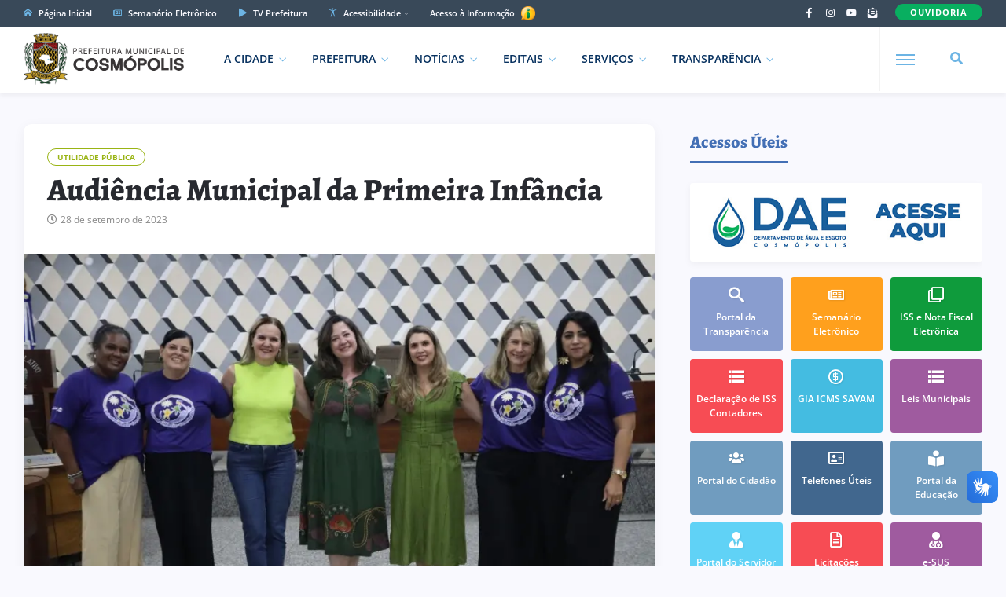

--- FILE ---
content_type: text/html; charset=UTF-8
request_url: https://cosmopolis.sp.gov.br/audiencia-municipal-da-primeira-infancia/
body_size: 11475
content:
<!DOCTYPE html>
<html class="no-js" lang="pt-BR">
<head>
<meta charset="UTF-8"/>
<meta http-equiv="X-UA-Compatible" content="IE=edge">
<meta name="viewport" content="width=device-width, initial-scale=1">
<meta name="google-site-verification" content="5RdPEM-6zG9vuypnpY9EtgWvf1X9Blj2XvxjVBjtS_I" />
<meta name="google-site-verification" content="rXT8xQtnzNVuem7_4lNBDZ7zSYwEukIP_v35cuL3GTw" />
<link rel="profile" href="http://gmpg.org/xfn/11"/>

<meta property="og:type" content="article"/>
<meta property="article:published_time" content="2023-09-28T11:00:33-03:00" />
<meta property="article:author" content="https://www.facebook.com/prefcosmopolis/" />
<meta property="og:description" content="&nbsp;"/>
<meta property="og:url" content="https://cosmopolis.sp.gov.br/audiencia-municipal-da-primeira-infancia/" />
<meta property="og:title" content="Audiência Municipal da Primeira Infância"/>
<meta property="og:image" content="https://cosmopolis.sp.gov.br/wp-content/uploads/2023/09/Imagem-do-WhatsApp-de-2023-09-28-as-10.17.31.jpg" />

<link rel="shortcut icon" href="https://cosmopolis.sp.gov.br/wp-content/themes/governo/images/favicon.png" type="image/x-icon" />
<link rel="preconnect" href="https://fonts.bunny.net">
<link href="https://fonts.bunny.net/css?family=Open+Sans:400,600,700,800|Alegreya:600,700,800&display=swap" rel="stylesheet">

<title>Audiência Municipal da Primeira Infância &#8211; Prefeitura Municipal de Cosmópolis</title>
<script type="application/javascript">var ng_rb_ajax_url = "https://cosmopolis.sp.gov.br/wp-admin/admin-ajax.php"</script><meta name='robots' content='max-image-preview:large' />
<link rel='dns-prefetch' href='//cdn.ej.digital' />
<link rel="alternate" type="application/rss+xml" title="Feed para Prefeitura Municipal de Cosmópolis &raquo;" href="https://cosmopolis.sp.gov.br/feed/" />
<link rel='stylesheet' id='ej-skeleton-css' href='https://cdn.ej.digital/skeleton.min.css?ver=3.1' type='text/css' media='all' />
<link rel='stylesheet' id='ej-style-css' href='https://cosmopolis.sp.gov.br/wp-content/themes/governo/stylesheet/main.min.css?ver=3.9.3' type='text/css' media='all' />
<link rel='stylesheet' id='ej-responsive-css' href='https://cosmopolis.sp.gov.br/wp-content/themes/governo/stylesheet/responsive.min.css?ver=3.9.3' type='text/css' media='all' />
<script type="text/javascript" src="https://cdn.ej.digital/main.min.js?ver=3.0" id="ej-main-js"></script>
<link rel="canonical" href="https://cosmopolis.sp.gov.br/audiencia-municipal-da-primeira-infancia/" />
<link rel='shortlink' href='https://cosmopolis.sp.gov.br/?p=20124' />
<link rel="alternate" title="oEmbed (JSON)" type="application/json+oembed" href="https://cosmopolis.sp.gov.br/wp-json/oembed/1.0/embed?url=https%3A%2F%2Fcosmopolis.sp.gov.br%2Faudiencia-municipal-da-primeira-infancia%2F" />
<link rel="alternate" title="oEmbed (XML)" type="text/xml+oembed" href="https://cosmopolis.sp.gov.br/wp-json/oembed/1.0/embed?url=https%3A%2F%2Fcosmopolis.sp.gov.br%2Faudiencia-municipal-da-primeira-infancia%2F&#038;format=xml" />
</head>
<body class="wp-singular post-template-default single single-post postid-20124 single-format-standard wp-theme-governo rb-body is-navbar-sticky is-smart-sticky" itemscope itemtype="https://schema.org/WebPage">

<div class="off-canvas-wrap is-dark-text">
  <div class="off-canvas-inner"> <a href="#" id="rb-off-canvas-close-btn"><i class="rb-close-btn" aria-hidden="true"></i></a>
    <nav id="rb-offcanvas-navigation" class="off-canvas-nav-wrap">
      <div class="menu-mobile-container"><ul id="offcanvas-nav" class="off-canvas-nav-inner"><li id="menu-item-7993" class="menu-item menu-item-home menu-item-7993"><a href="https://cosmopolis.sp.gov.br/">Página Inicial</a></li>
<li id="menu-item-8079" class="menu-item menu-item-has-children menu-item-8079"><a href="https://cosmopolis.sp.gov.br/cidade/">A Cidade</a>
<ul class="sub-menu">
	<li id="menu-item-8086" class="menu-item menu-item-8086"><a href="https://cosmopolis.sp.gov.br/cidade/historia/">Memória</a></li>
	<li id="menu-item-8085" class="menu-item menu-item-has-children menu-item-8085"><a href="https://cosmopolis.sp.gov.br/cidade/turismo/">Turismo</a>
	<ul class="sub-menu">
		<li id="menu-item-11349" class="menu-item menu-item-11349"><a href="https://cosmopolis.sp.gov.br/cidade/turismo/alimentos-e-bebidas/">Alimentos e Bebidas</a></li>
		<li id="menu-item-11350" class="menu-item menu-item-11350"><a href="https://cosmopolis.sp.gov.br/cidade/turismo/rede-hoteleira/">Rede Hoteleira</a></li>
	</ul>
</li>
	<li id="menu-item-8084" class="menu-item menu-item-8084"><a href="https://cosmopolis.sp.gov.br/cidade/simbolos-municipais/">Símbolos Municipais</a></li>
	<li id="menu-item-8083" class="menu-item menu-item-8083"><a href="https://cosmopolis.sp.gov.br/cidade/investimentos-e-negocios/">Investimentos e Negócios</a></li>
	<li id="menu-item-8082" class="menu-item menu-item-8082"><a href="https://cosmopolis.sp.gov.br/cidade/dados-mapas-e-estatisticas/">Dados, Mapas e Estatísticas</a></li>
	<li id="menu-item-8081" class="menu-item menu-item-8081"><a href="https://cosmopolis.sp.gov.br/cidade/galeria-de-fotos/">Galeria de Fotos</a></li>
	<li id="menu-item-8080" class="menu-item menu-item-8080"><a href="https://cosmopolis.sp.gov.br/cidade/galeria-de-prefeitos/">Galeria de Prefeitos</a></li>
</ul>
</li>
<li id="menu-item-8105" class="menu-item menu-item-has-children menu-item-8105"><a href="https://cosmopolis.sp.gov.br/prefeitura/">Prefeitura</a>
<ul class="sub-menu">
	<li id="menu-item-8106" class="menu-item menu-item-8106"><a href="https://cosmopolis.sp.gov.br/prefeitura/secretarias/">Secretarias e Diretorias</a></li>
	<li id="menu-item-8129" class="menu-item menu-item-8129"><a href="https://cosmopolis.sp.gov.br/semanario/">Semanário Eletrônico</a></li>
	<li id="menu-item-18118" class="menu-item menu-item-18118"><a href="https://cosmopolis.sp.gov.br/prefeitura/missao-visao-e-valores/">Missão, Visão e Valores</a></li>
	<li id="menu-item-8109" class="menu-item menu-item-8109"><a target="_blank" href="https://cosmopolis.sp.gov.br/prefeitura/educacao/">Portal da Educação</a></li>
	<li id="menu-item-8111" class="menu-item menu-item-8111"><a href="https://cosmopolis.sp.gov.br/prefeitura/crtc/">Vagas de Emprego (CRTC)</a></li>
	<li id="menu-item-9350" class="menu-item menu-item-9350"><a href="https://cosmopolis.sp.gov.br/prefeitura/telefones-uteis/">Telefones Úteis</a></li>
	<li id="menu-item-9736" class="menu-item menu-item-9736"><a href="https://cosmopolis.sp.gov.br/prefeitura/unidades-escolares/">Unidades Escolares</a></li>
	<li id="menu-item-9737" class="menu-item menu-item-9737"><a href="https://cosmopolis.sp.gov.br/prefeitura/unidades-saude/">Unidades de Saúde</a></li>
	<li id="menu-item-19894" class="menu-item menu-item-19894"><a href="https://cosmopolis.sp.gov.br/prefeitura/seguranca-publica-e-transito/">Segurança Pública e Trânsito</a></li>
	<li id="menu-item-15052" class="menu-item menu-item-15052"><a href="https://cosmopolis.sp.gov.br/prefeitura/planejamento-urbano/">Planejamento Urbano</a></li>
	<li id="menu-item-18713" class="menu-item menu-item-18713"><a href="https://cosmopolis.sp.gov.br/?page_id=18427">Plano Municipal pela Primeira Infância</a></li>
	<li id="menu-item-8112" class="menu-item menu-item-8112"><a target="_blank" href="https://cosmopolis.sp.gov.br/prefeitura/camara-municipal/">Câmara Municipal</a></li>
	<li id="menu-item-8110" class="menu-item menu-item-8110"><a target="_blank" href="https://cosmopolis.sp.gov.br/prefeitura/calendario-cultural/">Calendário Municipal de Eventos</a></li>
	<li id="menu-item-8114" class="menu-item menu-item-8114"><a href="https://cosmopolis.sp.gov.br/prefeitura/contato/">Fale Conosco</a></li>
</ul>
</li>
<li id="menu-item-8042" class="menu-item menu-item-has-children menu-item-8042"><a href="https://cosmopolis.sp.gov.br/editais/">Editais</a>
<ul class="sub-menu">
	<li id="menu-item-8045" class="menu-item menu-item-8045"><a href="https://cosmopolis.sp.gov.br/editais/licitacoes/">Licitações</a></li>
	<li id="menu-item-8044" class="menu-item menu-item-8044"><a href="https://cosmopolis.sp.gov.br/editais/leis-municipais/">Leis Municipais</a></li>
	<li id="menu-item-20539" class="menu-item menu-item-20539"><a href="https://cosmopolis.sp.gov.br/lei-paulo-gustavo/">Lei Paulo Gustavo</a></li>
	<li id="menu-item-23737" class="menu-item menu-item-23737"><a href="https://cosmopolis.sp.gov.br/lei-pnab/">Lei PNAB</a></li>
	<li id="menu-item-8043" class="menu-item menu-item-8043"><a href="https://cosmopolis.sp.gov.br/editais/concursos/">Concursos Públicos</a></li>
</ul>
</li>
<li id="menu-item-8016" class="menu-item menu-item-has-children menu-item-8016"><a target="_blank" href="https://cosmopolis.sp.gov.br/portal-da-transparencia/">Transparência</a>
<ul class="sub-menu">
	<li id="menu-item-8018" class="menu-item menu-item-8018"><a target="_blank" href="https://cosmopolis.sp.gov.br/portal-da-transparencia/">Portal da Transparência</a></li>
	<li id="menu-item-8017" class="menu-item menu-item-8017"><a target="_blank" href="https://cosmopolis.sp.gov.br/portal-da-transparencia/covid19/">Portal da Transparência (COVID-19)</a></li>
	<li id="menu-item-11205" class="menu-item menu-item-11205"><a target="_blank" href="https://cosmopolis.sp.gov.br/portal-da-transparencia/e-sic/">e-SIC</a></li>
</ul>
</li>
<li id="menu-item-8156" class="menu-item menu-item-has-children menu-item-8156"><a href="https://cosmopolis.sp.gov.br/servicos/">Serviços</a>
<ul class="sub-menu">
	<li id="menu-item-8157" class="menu-item menu-item-8157"><a target="_blank" href="https://cosmopolis.sp.gov.br/servicos/portal-do-cidadao/">Portal do Cidadão</a></li>
	<li id="menu-item-8158" class="menu-item menu-item-8158"><a target="_blank" href="https://cosmopolis.sp.gov.br/servicos/portal-do-servidor/">Portal do Servidor</a></li>
	<li id="menu-item-8161" class="menu-item menu-item-8161"><a href="https://cosmopolis.sp.gov.br/servicos/formularios/">Fichas e Formulários</a></li>
	<li id="menu-item-10421" class="menu-item menu-item-10421"><a target="_blank" href="https://cosmopolis.sp.gov.br/servicos/dae/conta-de-agua-online/">Conta de Água Online</a></li>
	<li id="menu-item-8162" class="menu-item menu-item-8162"><a target="_blank" href="https://cosmopolis.sp.gov.br/servicos/nfe/">Nota Fiscal Eletrônica</a></li>
	<li id="menu-item-8163" class="menu-item menu-item-8163"><a href="https://cosmopolis.sp.gov.br/servicos/e-iss/">ISS e Nota Fiscal Eletrônica</a></li>
	<li id="menu-item-17916" class="menu-item menu-item-17916"><a target="_blank" href="https://cosmopolis.sp.gov.br/servicos/iluminacao-publica/">Manutenção de Iluminação Pública</a></li>
	<li id="menu-item-22906" class="menu-item menu-item-22906"><a href="https://cosmopolis.sp.gov.br/servicos/ouvidoria-do-servidor/">Ouvidoria do Servidor</a></li>
	<li id="menu-item-21550" class="menu-item menu-item-21550"><a href="https://cosmopolis.sp.gov.br/servicos/defesa-civil/">Defesa Civil</a></li>
	<li id="menu-item-12679" class="menu-item menu-item-12679"><a target="_blank" href="https://cosmopolis.sp.gov.br/servicos/agencia-virtual/">Agência Virtual</a></li>
	<li id="menu-item-12703" class="menu-item menu-item-12703"><a target="_blank" href="https://cosmopolis.sp.gov.br/servicos/protocolo-on-line/">Protocolo On-line</a></li>
	<li id="menu-item-8165" class="menu-item menu-item-8165"><a target="_blank" href="https://cosmopolis.sp.gov.br/servicos/gia-icms/">GIA ICMS</a></li>
	<li id="menu-item-22907" class="menu-item menu-item-22907"><a href="https://cosmopolis.sp.gov.br/sebrae-aqui/">Sebrae Aqui Cosmópolis</a></li>
</ul>
</li>
<li id="menu-item-13680" class="menu-item menu-item-13680"><a target="_blank" href="https://cosmopolis.sp.gov.br/servicos/ouvidoria/">Ouvidoria</a></li>
<li id="menu-item-22817" class="menu-item menu-item-22817"><a href="https://cosmopolis.sp.gov.br/comunicados/">Comunicados</a></li>
</ul></div>      <div class="menu-mobile-container menu-mobile-acesso">
        <ul id="offcanvas-nav-acesso" class="off-canvas-nav-inner">
          <li class="menu-item menu-item-has-children">
            <a href="javascript:void(0);" class="explain-menu explain-text">Acessibilidade</a>
            <ul class="sub-menu">
              <li class="menu-item"><a class="contrast_in" href="javascript:void(0);">Alto Contraste</a></li>
              <li class="menu-item"><a class="contrast_reset" href="javascript:void(0);">Remover Contraste</a></li>
            </ul>
          </li>    
        </ul>
      </div>
    </nav>
    <div class="off-canvas-social-wrap social-tooltips"> 
      <a class="icon-facebook icon-social is-color" title="Facebook" href="https://www.facebook.com/prefcosmopolis" target="_blank">
        <i class="iccon-facebook-1" aria-hidden="true"></i>
      </a>
	    <a class="icon-instagram icon-social is-color" title="Instagram" href="https://www.instagram.com/prefcosmopolis" target="_blank">
        <i class="iccon-instagram-1" aria-hidden="true"></i>
      </a>
      <a class="icon-youtube icon-social is-color" title="YouTube" href="https://www.youtube.com/c/prefeituramunicipaldecosmopolis" target="_blank">
        <i class="iccon-youtube-1" aria-hidden="true"></i>
      </a>
      <a class="icon-rss icon-social is-color" title="Fale Conosco" href="https://cosmopolis.sp.gov.br/prefeitura/contato">
        <i class="iccon-envelope-4" aria-hidden="true"></i>
      </a>
    </div>
	    </div>
</div>

<div id="rb-site" class="site-outer">	
<header class="header-wrap header-style-3">
  <div class="header-inner">
    <div class="topbar-wrap topbar-style-1 is-light-text">
      <div class="container">
        <div class="row-block">
          <div class="topbar-inner container-inner clearfix">
            <div class="topbar-left">
              <nav id="rb-topbar-navigation" class="topbar-menu-wrap">
                <div class="menu-topo-container">
                  <ul id="topbar-nav" class="topbar-menu-inner">
                    <li class="menu-item top-item-01"><a href="https://cosmopolis.sp.gov.br/"><i class="iccon-home-1 p-5px-r"></i> Página Inicial</a></li>
                    <li class="menu-item top-item-02"><a href="https://cosmopolis.sp.gov.br/semanario/"><i class="iccon-newspaper-1 p-5px-r"></i> Semanário Eletrônico</a></li>
                    <li class="menu-item top-item-03"><a href="https://cosmopolis.sp.gov.br/noticias/tvprefeitura/"><i class="iccon-play-4 p-5px-r"></i> TV Prefeitura</a></li>
                    <li class="menu-item menu-item-has-children top-item-05">
                      <a href="javascript:void(0);"><i class="iccon-accessible-1 p-5px-r"></i> Acessibilidade</a>
                      <ul class="sub-menu">
                        <li class="menu-item"><a class="zoom_in" href="javascript:void(0);">Aumentar Tamanho</a></li>
                        <li class="menu-item"><a class="zoom_reset" href="javascript:void(0);">Diminuir Tamanho</a></li>
                        <li class="menu-item"><a class="contrast_in" href="javascript:void(0);">Alto Contraste</a></li>
                        <li class="menu-item"><a class="contrast_reset" href="javascript:void(0);">Remover Contraste</a></li>
                      </ul>
                    </li>
                    <li class="menu-item top-item-06">
                      <a href="https://cosmopolis.sp.gov.br/portal-da-transparencia/e-sic/" target="_blank">Acesso à Informação
                      <img src="https://cosmopolis.sp.gov.br/wp-content/themes/governo/images/esic.png" width="23" height="23">
                      </a>
                    </li>
                  </ul>
                </div>
              </nav>
            </div>
            <div class="topbar-right">
              <div class="topbar-social social-tooltips md-d-none">
              <a class="icon-facebook icon-social" title="Facebook" href="https://www.facebook.com/prefcosmopolis" target="_blank">
                <i class="iccon-facebook-1" aria-hidden="true"></i>
              </a>
              <a class="icon-instagram icon-social" title="Instagram" href="https://www.instagram.com/prefcosmopolis" target="_blank">
                <i class="iccon-instagram-1" aria-hidden="true"></i>
              </a>
              <a class="icon-youtube icon-social" title="YouTube" href="https://www.youtube.com/c/prefeituramunicipaldecosmopolis" target="_blank">
                <i class="iccon-youtube-1" aria-hidden="true"></i>
              </a>
              <a class="icon-rss icon-social" title="Fale Conosco" href="https://cosmopolis.sp.gov.br/prefeitura/contato">
                <i class="iccon-envelope-4" aria-hidden="true"></i>
              </a>
              </div>
              <div class="topbar-subscribe-button">
                <a href="https://cosmopolis.sp.gov.br/servicos/ouvidoria/" class="ruby-subscribe-button" target="_blank">
                  <span class="button-text">OUVIDORIA</span>
                </a>
              </div>
            </div>
          </div>
        </div>
      </div>
    </div>
    <div class="navbar-outer clearfix">
      <div class="navbar-wrap">
        <div class="container">
          <div class="row-block">
            <div class="navbar-inner container-inner clearfix">
              <div class="navbar-left">
                <div class="logo-wrap is-logo-image" itemscope itemtype="https://schema.org/Organization" >
                  <div class="logo-inner">
                  <a href="https://cosmopolis.sp.gov.br/" class="logo" title="Prefeitura de Cosmópolis">
                  <img class="logoP" width="328" height="124" src="https://cosmopolis.sp.gov.br/wp-content/themes/governo/images/logo2.png?v3" alt="Prefeitura de Cosmópolis">
                  <img class="logoW" width="328" height="124" src="https://cosmopolis.sp.gov.br/wp-content/themes/governo/images/logo2W.png?v3" alt="Prefeitura de Cosmópolis">
                  </a>
                  </div>
                  <meta itemprop="name" content="Prefeitura de Cosmópolis">
                </div>
                <nav id="rb-main-menu" class="main-menu-wrap" itemscope itemtype="https://schema.org/SiteNavigationElement" >
                  <div class="menu-principal-container"><ul id="main-nav" class="main-menu-inner"><li id="menu-item-8071" class="menu-item menu-item-has-children menu-item-8071"><a href="https://cosmopolis.sp.gov.br/cidade/">A Cidade</a><ul class="sub-menu is-sub-default">	<li id="menu-item-8078" class="menu-item menu-item-8078"><a href="https://cosmopolis.sp.gov.br/cidade/historia/">Memória</a></li>
	<li id="menu-item-8077" class="menu-item menu-item-has-children menu-item-8077"><a href="https://cosmopolis.sp.gov.br/cidade/turismo/">Turismo</a>	<ul class="sub-sub-menu sub-menu">		<li id="menu-item-11347" class="menu-item menu-item-11347"><a href="https://cosmopolis.sp.gov.br/cidade/turismo/alimentos-e-bebidas/">Alimentos e Bebidas</a></li>
		<li id="menu-item-11348" class="menu-item menu-item-11348"><a href="https://cosmopolis.sp.gov.br/cidade/turismo/rede-hoteleira/">Rede Hoteleira</a></li>
	</ul></li>
	<li id="menu-item-8076" class="menu-item menu-item-8076"><a href="https://cosmopolis.sp.gov.br/cidade/simbolos-municipais/">Símbolos Municipais</a></li>
	<li id="menu-item-8075" class="menu-item menu-item-8075"><a href="https://cosmopolis.sp.gov.br/cidade/investimentos-e-negocios/">Investimentos e Negócios</a></li>
	<li id="menu-item-8074" class="menu-item menu-item-8074"><a href="https://cosmopolis.sp.gov.br/cidade/dados-mapas-e-estatisticas/">Dados, Mapas e Estatísticas</a></li>
	<li id="menu-item-8073" class="menu-item menu-item-8073"><a href="https://cosmopolis.sp.gov.br/cidade/galeria-de-fotos/">Galeria de Fotos</a></li>
	<li id="menu-item-8072" class="menu-item menu-item-8072"><a href="https://cosmopolis.sp.gov.br/cidade/galeria-de-prefeitos/">Galeria de Prefeitos</a></li>
</ul></li>
<li id="menu-item-8117" class="menu-item menu-item-has-children menu-item-8117"><a href="https://cosmopolis.sp.gov.br/prefeitura/">Prefeitura</a><ul class="sub-menu is-sub-default">	<li id="menu-item-8118" class="menu-item menu-item-8118"><a href="https://cosmopolis.sp.gov.br/prefeitura/secretarias/">Secretarias e Diretorias</a></li>
	<li id="menu-item-8130" class="menu-item menu-item-8130"><a href="https://cosmopolis.sp.gov.br/semanario/">Semanário Eletrônico</a></li>
	<li id="menu-item-18119" class="menu-item menu-item-18119"><a href="https://cosmopolis.sp.gov.br/prefeitura/missao-visao-e-valores/">Missão, Visão e Valores</a></li>
	<li id="menu-item-8121" class="menu-item menu-item-8121"><a target="_blank" href="https://cosmopolis.sp.gov.br/prefeitura/educacao/">Portal da Educação</a></li>
	<li id="menu-item-8123" class="menu-item menu-item-8123"><a href="https://cosmopolis.sp.gov.br/prefeitura/crtc/">Vagas de Emprego (CRTC)</a></li>
	<li id="menu-item-16338" class="menu-item menu-item-16338"><a href="https://cosmopolis.sp.gov.br/prefeitura/cultura-e-eventos/">Cultura e Eventos</a></li>
	<li id="menu-item-9349" class="menu-item menu-item-9349"><a href="https://cosmopolis.sp.gov.br/prefeitura/telefones-uteis/">Telefones Úteis</a></li>
	<li id="menu-item-9738" class="menu-item menu-item-9738"><a href="https://cosmopolis.sp.gov.br/prefeitura/unidades-escolares/">Unidades Escolares</a></li>
	<li id="menu-item-9739" class="menu-item menu-item-9739"><a href="https://cosmopolis.sp.gov.br/prefeitura/unidades-saude/">Unidades de Saúde</a></li>
	<li id="menu-item-19895" class="menu-item menu-item-19895"><a href="https://cosmopolis.sp.gov.br/prefeitura/seguranca-publica-e-transito/">Segurança Pública e Trânsito</a></li>
	<li id="menu-item-15053" class="menu-item menu-item-15053"><a href="https://cosmopolis.sp.gov.br/prefeitura/planejamento-urbano/">Planejamento Urbano</a></li>
	<li id="menu-item-18712" class="menu-item menu-item-18712"><a href="https://cosmopolis.sp.gov.br/?page_id=18427">Plano Municipal pela Primeira Infância</a></li>
	<li id="menu-item-8124" class="menu-item menu-item-8124"><a target="_blank" href="https://cosmopolis.sp.gov.br/prefeitura/camara-municipal/">Câmara Municipal</a></li>
	<li id="menu-item-8126" class="menu-item menu-item-8126"><a href="https://cosmopolis.sp.gov.br/prefeitura/contato/">Fale Conosco</a></li>
</ul></li>
<li id="menu-item-23152" class="menu-item menu-item-has-children menu-item-23152"><a href="https://cosmopolis.sp.gov.br/noticias/">Notícias</a><ul class="sub-menu is-sub-default">	<li id="menu-item-23153" class="menu-item menu-item-23153"><a href="https://cosmopolis.sp.gov.br/noticias/educacao/">Educação</a></li>
	<li id="menu-item-23154" class="menu-item menu-item-23154"><a href="https://cosmopolis.sp.gov.br/noticias/cultura/">Cultura</a></li>
	<li id="menu-item-23155" class="menu-item menu-item-23155"><a href="https://cosmopolis.sp.gov.br/noticias/esporte/">Esporte</a></li>
	<li id="menu-item-23156" class="menu-item menu-item-23156"><a href="https://cosmopolis.sp.gov.br/noticias/saude/">Saúde</a></li>
	<li id="menu-item-23157" class="menu-item menu-item-23157"><a href="https://cosmopolis.sp.gov.br/noticias/eventos/">Eventos</a></li>
	<li id="menu-item-23158" class="menu-item menu-item-23158"><a href="https://cosmopolis.sp.gov.br/noticias/seguranca/">Segurança</a></li>
	<li id="menu-item-23159" class="menu-item menu-item-23159"><a href="https://cosmopolis.sp.gov.br/noticias/tvprefeitura/">TV Prefeitura</a></li>
	<li id="menu-item-23160" class="menu-item menu-item-23160"><a href="https://cosmopolis.sp.gov.br/noticias/utilidade-publica/">Utilidade Pública</a></li>
</ul></li>
<li id="menu-item-8046" class="menu-item menu-item-has-children menu-item-8046"><a href="https://cosmopolis.sp.gov.br/editais/">Editais</a><ul class="sub-menu is-sub-default">	<li id="menu-item-8049" class="menu-item menu-item-8049"><a target="_blank" href="https://cosmopolis.sp.gov.br/editais/licitacoes/">Licitações</a></li>
	<li id="menu-item-8048" class="menu-item menu-item-8048"><a target="_blank" href="https://cosmopolis.sp.gov.br/editais/leis-municipais/">Leis Municipais</a></li>
	<li id="menu-item-20538" class="menu-item menu-item-20538"><a href="https://cosmopolis.sp.gov.br/lei-paulo-gustavo/">Lei Paulo Gustavo</a></li>
	<li id="menu-item-23736" class="menu-item menu-item-23736"><a href="https://cosmopolis.sp.gov.br/lei-pnab/">Lei PNAB</a></li>
	<li id="menu-item-8047" class="menu-item menu-item-8047"><a href="https://cosmopolis.sp.gov.br/editais/concursos/">Concursos Públicos</a></li>
</ul></li>
<li id="menu-item-8146" class="menu-item menu-item-has-children menu-item-8146"><a href="https://cosmopolis.sp.gov.br/servicos/">Serviços</a><ul class="sub-menu is-sub-default">	<li id="menu-item-8147" class="menu-item menu-item-8147"><a target="_blank" href="https://cosmopolis.sp.gov.br/servicos/portal-do-cidadao/">Portal do Cidadão</a></li>
	<li id="menu-item-8148" class="menu-item menu-item-8148"><a target="_blank" href="https://cosmopolis.sp.gov.br/servicos/portal-do-servidor/">Portal do Servidor</a></li>
	<li id="menu-item-8120" class="menu-item menu-item-8120"><a target="_blank" href="https://cosmopolis.sp.gov.br/servicos/ouvidoria/">Ouvidoria</a></li>
	<li id="menu-item-22905" class="menu-item menu-item-22905"><a href="https://cosmopolis.sp.gov.br/servicos/ouvidoria-do-servidor/">Ouvidoria do Servidor</a></li>
	<li id="menu-item-8151" class="menu-item menu-item-8151"><a href="https://cosmopolis.sp.gov.br/servicos/formularios/">Fichas e Formulários</a></li>
	<li id="menu-item-10420" class="menu-item menu-item-10420"><a target="_blank" href="https://cosmopolis.sp.gov.br/servicos/dae/conta-de-agua-online/">Conta de Água Online</a></li>
	<li id="menu-item-8152" class="menu-item menu-item-8152"><a target="_blank" href="https://cosmopolis.sp.gov.br/servicos/nfe/">Nota Fiscal Eletrônica</a></li>
	<li id="menu-item-8153" class="menu-item menu-item-8153"><a href="https://cosmopolis.sp.gov.br/servicos/e-iss/">ISS e Nota Fiscal Eletrônica</a></li>
	<li id="menu-item-17917" class="menu-item menu-item-17917"><a target="_blank" href="https://cosmopolis.sp.gov.br/servicos/iluminacao-publica/">Manutenção de Iluminação Pública</a></li>
	<li id="menu-item-12680" class="menu-item menu-item-12680"><a target="_blank" href="https://cosmopolis.sp.gov.br/servicos/agencia-virtual/">Agência Virtual</a></li>
	<li id="menu-item-21551" class="menu-item menu-item-21551"><a href="https://cosmopolis.sp.gov.br/servicos/defesa-civil/">Defesa Civil</a></li>
	<li id="menu-item-12702" class="menu-item menu-item-12702"><a target="_blank" href="https://cosmopolis.sp.gov.br/servicos/protocolo-on-line/">Protocolo On-line</a></li>
	<li id="menu-item-8155" class="menu-item menu-item-8155"><a target="_blank" href="https://cosmopolis.sp.gov.br/servicos/gia-icms/">GIA ICMS</a></li>
	<li id="menu-item-22908" class="menu-item menu-item-22908"><a href="https://cosmopolis.sp.gov.br/sebrae-aqui/">Sebrae Aqui Cosmópolis</a></li>
</ul></li>
<li id="menu-item-8013" class="menu-item menu-item-has-children menu-item-8013"><a target="_blank" href="https://cosmopolis.sp.gov.br/portal-da-transparencia/">Transparência</a><ul class="sub-menu is-sub-default">	<li id="menu-item-8015" class="menu-item menu-item-8015"><a target="_blank" href="https://cosmopolis.sp.gov.br/portal-da-transparencia/">Portal da Transparência</a></li>
	<li id="menu-item-8014" class="menu-item menu-item-8014"><a target="_blank" href="https://cosmopolis.sp.gov.br/portal-da-transparencia/covid19/">Portal da Transparência (COVID-19)</a></li>
	<li id="menu-item-11204" class="menu-item menu-item-11204"><a target="_blank" href="https://cosmopolis.sp.gov.br/portal-da-transparencia/e-sic/">e-SIC</a></li>
</ul></li>
</ul></div>                </nav>
              </div>
              <div class="navbar-right">
                <div class="navbar-search"> <a href="#" id="rb-navbar-search-icon" data-mfp-src="#rb-header-search-popup" data-effect="mpf-rb-effect header-search-popup-outer" title="Pesquisar" class="navbar-search-icon"> <i class="iccon-search-1" aria-hidden="true"></i> </a> </div>
                <div class="off-canvas-btn-wrap">
                  <div class="off-canvas-btn">
                    <a href="#" class="rb-trigger" title="Expandir Menu"> <span class="icon-wrap"></span> </a>
                  </div>
                </div>
              </div>
            </div>
          </div>
        </div>
        <div id="rb-header-search-popup" class="header-search-popup">
          <div class="container header-search-popup-wrap"> <a href="#" class="rb-close-search"><i class="rb-close-btn" aria-hidden="true"></i></a>
            <div class="header-search-popup-inner">
              <form class="search-form" method="get" action="https://cosmopolis.sp.gov.br/">
                <fieldset>
                  <input id="rb-search-input" type="text" class="field" name="s" value="" placeholder="Pesquisar no site por ..." autocomplete="off">
                  <input type="hidden" name="orderby" value="date" />
                  <button type="submit" value="" class="btn"><i class="iccon-search-3" aria-hidden="true"></i></button>
                </fieldset>
              </form>
            </div>
          </div>
        </div>
      </div>
    </div>
  </div>
</header> 
<div class="main-site-mask"></div>
<section class="single-post-outer clearfix">
  <article class="single-post-wrap single-post-1 is-date-full post" itemscope itemtype="https://schema.org/Article" >
    <div class="container rb-page-wrap rb-section single-wrap is-author-bottom is-sidebar-right">
      <div class="row">
        <div class="c-md-8 c-xs-12 rb-content-wrap single-inner">
                    <div class="single-post-content-outer single-box radius-10">
            <div class="single-post-header">
              <div class="post-cat-info clearfix">
                                                                                                                <a class="cat-info-el" href="https://cosmopolis.sp.gov.br/noticias/utilidade/">Utilidade Pública</a>                                          </div>
              <div class="single-title post-title entry-title is-size-1">
                <h1>Audiência Municipal da Primeira Infância</h1>
              </div>
                            <div class="post-meta-info is-show-icon">
              <span class="meta-info-el meta-info-date"><i class="iccon-clock-1"></i><time class="date update" datetime="2023-09-28T11:00:33-03:00">28 de setembro de 2023</time></span>
                            </div>
            </div>
                        <div class="single-post-thumb-outer">
              <div class="post-thumb wow fadeIn">
                <img width="750" height="452" src="https://cosmopolis.sp.gov.br/wp-content/uploads/2023/09/Imagem-do-WhatsApp-de-2023-09-28-as-10.17.31-860x573.webp" class="wp-post-image" alt="Audiência Municipal da Primeira Infância" />
              </div>
            </div>
                        <div class="single-post-body">
              <div class="single-content-wrap">
                <div class="single-entry-wrap">
                  <div class="entry single-entry clearfix">
                    <p>A Prefeitura de Cosmópolis promoveu na noite de terça-feira (26), mais uma audiência do Plano Municipal pela Primeira Infância (PMPI), realizada no plenário da Câmara dos Vereadores.</p>
<p>O evento público acontece para dialogar sobre as complementações e novas políticas públicas sobre a Primeira Infância, as quais serão implementadas pelos próximos 10 anos em Cosmópolis. O evento reuniu representantes de diversos setores da sociedade, responsáveis pela elaboração e novas propostas do Plano.</p>
<p>&nbsp;</p>
                  </div>
                </div>
                                    <div class="single-post-share-big">
      <div class="addthis_inline_share_toolbox">
        <div class="share-this"><i class="iccon-share-1"></i> Compartilhe</div>
        <a class="share-block share-facebook" href="https://www.facebook.com/sharer.php?u=https://cosmopolis.sp.gov.br/audiencia-municipal-da-primeira-infancia/&amp;t=Audi%C3%AAncia%20Municipal%20da%20Primeira%20Inf%C3%A2ncia" target="_blank" title="Compartilhar no Facebook"><i class="iccon-addthis iccon-facebook-1"></i> <span>Facebook</span></a>
        <a class="share-block share-twitter" href="https://twitter.com/intent/tweet?text=Audi%C3%AAncia%20Municipal%20da%20Primeira%20Inf%C3%A2ncia&url=https%3A%2F%2Fcosmopolis.sp.gov.br%2F%3Fp%3D20124" target="_blank" title="Compartilhar no Twitter"><i class="iccon-addthis iccon-twitter-1"></i> <span>Twitter</span></a>
        <a class="share-block share-linkedin" href="https://www.linkedin.com/shareArticle?mini=true&amp;title=Audi%C3%AAncia%20Municipal%20da%20Primeira%20Inf%C3%A2ncia&amp;url=https://cosmopolis.sp.gov.br/audiencia-municipal-da-primeira-infancia/" target="_blank" title="Compartilhar no LinkedIn"><i class="iccon-addthis iccon-linkedin-1"></i> <span>LinkedIn</span></a>
        <a class="share-block share-whatsapp" href="https://api.whatsapp.com/send?text=Audi%C3%AAncia%20Municipal%20da%20Primeira%20Inf%C3%A2ncia - https://cosmopolis.sp.gov.br/audiencia-municipal-da-primeira-infancia/" target="_blank" title="Compartilhar no WhatsApp"><i class="iccon-addthis iccon-whatsapp-1"></i> <span>WhatsApp</span></a>
        <a class="share-block share-mail" href="mailto:?subject=Audi%C3%AAncia%20Municipal%20da%20Primeira%20Inf%C3%A2ncia&body=https://cosmopolis.sp.gov.br/audiencia-municipal-da-primeira-infancia/" target="_blank" title="Enviar por E-mail"><i class="iccon-addthis iccon-envelope-3"></i> <span>E-mail</span></a>
      </div>
    </div>                              </div>
            </div>
          </div>
                    <div class="single-post-box-outer">
                      <div class="single-post-box-related has-header-block clearfix box-related-4">
            <div class="box-related-header block-header-wrap">
              <div class="block-header-inner">
                <div class="block-title">
                  <h3>Você também pode gostar</h3>
                </div>
              </div>
            </div>
            <div class="row">
			                      <div class="c-md-6 c-xs-12 post-outer">
                <article class="post-wrap post-grid-1 radius-8">
                  <div class="post-header">
                    <div class="post-thumb-outer wow fadeIn">
                      <div class="post-thumb is-image">
                        <a href="https://cosmopolis.sp.gov.br/curso-de-leitura-e-interpretacao-de-desenho-tecnico-mecanico-3/" title="Curso de Leitura e Interpretação de Desenho Técnico Mecânico" rel="bookmark">
                        <span class="thumbnail-resize">
                                                    <span class="thumbnail-image"><img width="540" height="328" src="https://cosmopolis.sp.gov.br/wp-content/uploads/2026/01/610899604_18115644517592045_332600901215055810_n-540x328.webp" class="wp-post-image" alt="" /></span>
                                                  </span>
                        </a>
                      </div>
                                          </div>
                  </div>
                  <div class="post-body alinha-related">
                    <h2 class="post-title entry-title is-size-4">
                      <a class="post-title-link" href="https://cosmopolis.sp.gov.br/curso-de-leitura-e-interpretacao-de-desenho-tecnico-mecanico-3/" rel="bookmark" title="Curso de Leitura e Interpretação de Desenho Técnico Mecânico">Curso de Leitura e Interpretação de Desenho Técnico Mecânico</a>
                    </h2>
                    <div class="post-meta-info is-show-icon">
                      <div class="post-meta-info-left">
                                                  <span class="cat-info-cosmo">PROMOÇÃO SOCIAL</span>
                                                <span class="meta-info-el meta-info-date"><i class="iccon-clock-1"></i><time class="date update" datetime="2026-01-06T10:25:06-03:00">6 de janeiro de 2026</time></span>
                      </div>
                    </div>
                    <div class="post-excerpt">Aprenda a compreender e aplicar desenhos técnicos com base sólida em matemática, medidas e gestão de pessoas! Período: 23/02/26 a 22/06/26 ...</div>
                  </div>
                </article>
              </div>
                            <div class="c-md-6 c-xs-12 post-outer">
                <article class="post-wrap post-grid-1 radius-8">
                  <div class="post-header">
                    <div class="post-thumb-outer wow fadeIn">
                      <div class="post-thumb is-image">
                        <a href="https://cosmopolis.sp.gov.br/cursos-gratuitos-de-panificacao-e-pizzaiolo-em-cosmopolis/" title="Cursos GRATUITOS de Panificação e Pizzaiolo em Cosmópolis" rel="bookmark">
                        <span class="thumbnail-resize">
                                                    <span class="thumbnail-image"><img width="540" height="328" src="https://cosmopolis.sp.gov.br/wp-content/uploads/2026/01/WhatsApp-Image-2026-01-05-at-10.53.03-540x328.webp" class="wp-post-image" alt="" /></span>
                                                  </span>
                        </a>
                      </div>
                                          </div>
                  </div>
                  <div class="post-body alinha-related">
                    <h2 class="post-title entry-title is-size-4">
                      <a class="post-title-link" href="https://cosmopolis.sp.gov.br/cursos-gratuitos-de-panificacao-e-pizzaiolo-em-cosmopolis/" rel="bookmark" title="Cursos GRATUITOS de Panificação e Pizzaiolo em Cosmópolis">Cursos GRATUITOS de Panificação e Pizzaiolo em Cosmópolis</a>
                    </h2>
                    <div class="post-meta-info is-show-icon">
                      <div class="post-meta-info-left">
                                                  <span class="cat-info-cosmo">PROMOÇÃO SOCIAL</span>
                                                <span class="meta-info-el meta-info-date"><i class="iccon-clock-1"></i><time class="date update" datetime="2026-01-06T10:20:14-03:00">6 de janeiro de 2026</time></span>
                      </div>
                    </div>
                    <div class="post-excerpt">Inscrições Abertas para Cursos Gratuitos em Cosmópolis! Quer se qualificar profissionalmente e conquistar novas oportunidades? O Fundo Social ...</div>
                  </div>
                </article>
              </div>
                            <div class="c-md-6 c-xs-12 post-outer">
                <article class="post-wrap post-grid-1 radius-8">
                  <div class="post-header">
                    <div class="post-thumb-outer wow fadeIn">
                      <div class="post-thumb is-image">
                        <a href="https://cosmopolis.sp.gov.br/entrega-dos-novos-armamentos-e-fardamentos-para-a-guarda-municipal/" title="Entrega dos novos armamentos e fardamentos para a Guarda Municipal" rel="bookmark">
                        <span class="thumbnail-resize">
                                                    <span class="thumbnail-image"><img width="540" height="328" src="https://cosmopolis.sp.gov.br/wp-content/uploads/2026/01/612956474_18115840828592045_2514085838806612859_n-540x328.webp" class="wp-post-image" alt="" /></span>
                                                  </span>
                        </a>
                      </div>
                                          </div>
                  </div>
                  <div class="post-body alinha-related">
                    <h2 class="post-title entry-title is-size-4">
                      <a class="post-title-link" href="https://cosmopolis.sp.gov.br/entrega-dos-novos-armamentos-e-fardamentos-para-a-guarda-municipal/" rel="bookmark" title="Entrega dos novos armamentos e fardamentos para a Guarda Municipal">Entrega dos novos armamentos e fardamentos para a Guarda Municipal</a>
                    </h2>
                    <div class="post-meta-info is-show-icon">
                      <div class="post-meta-info-left">
                                                  <span class="cat-info-cosmo">SEGURANÇA</span>
                                                <span class="meta-info-el meta-info-date"><i class="iccon-clock-1"></i><time class="date update" datetime="2026-01-08T15:57:05-03:00">8 de janeiro de 2026</time></span>
                      </div>
                    </div>
                    <div class="post-excerpt">A prefeitura, por meio da Secretaria de Segurança Pública e Trânsito, realizou a entrega dos novos armamentos e fardamentos para a Guarda ...</div>
                  </div>
                </article>
              </div>
                            <div class="c-md-6 c-xs-12 post-outer">
                <article class="post-wrap post-grid-1 radius-8">
                  <div class="post-header">
                    <div class="post-thumb-outer wow fadeIn">
                      <div class="post-thumb is-image">
                        <a href="https://cosmopolis.sp.gov.br/guia-de-transicao-para-a-nfs-e-nacional-em-cosmopolis-2/" title="Guia de Transição para a NFS-e Nacional em Cosmópolis" rel="bookmark">
                        <span class="thumbnail-resize">
                                                    <span class="thumbnail-image"><img width="540" height="328" src="https://cosmopolis.sp.gov.br/wp-content/uploads/2026/01/MUDANCA-EM-2026-860x1075-1-540x328.webp" class="wp-post-image" alt="" /></span>
                                                  </span>
                        </a>
                      </div>
                                          </div>
                  </div>
                  <div class="post-body alinha-related">
                    <h2 class="post-title entry-title is-size-4">
                      <a class="post-title-link" href="https://cosmopolis.sp.gov.br/guia-de-transicao-para-a-nfs-e-nacional-em-cosmopolis-2/" rel="bookmark" title="Guia de Transição para a NFS-e Nacional em Cosmópolis">Guia de Transição para a NFS-e Nacional em Cosmópolis</a>
                    </h2>
                    <div class="post-meta-info is-show-icon">
                      <div class="post-meta-info-left">
                                                  <span class="cat-info-cosmo">NF</span>
                                                <span class="meta-info-el meta-info-date"><i class="iccon-clock-1"></i><time class="date update" datetime="2026-01-06T16:11:26-03:00">6 de janeiro de 2026</time></span>
                      </div>
                    </div>
                    <div class="post-excerpt">Cosmópolis passou a utilizar a Nota Fiscal de Serviços Eletrônica de padrão nacional (NFS-e), modelo unificado, de adoção obrigatória, ...</div>
                  </div>
                </article>
              </div>
                            <div class="c-md-6 c-xs-12 post-outer">
                <article class="post-wrap post-grid-1 radius-8">
                  <div class="post-header">
                    <div class="post-thumb-outer wow fadeIn">
                      <div class="post-thumb is-image">
                        <a href="https://cosmopolis.sp.gov.br/boletim-210/" title="BOLETIM 210" rel="bookmark">
                        <span class="thumbnail-resize">
                                                    <span class="thumbnail-image"><img width="540" height="328" src="https://cosmopolis.sp.gov.br/wp-content/uploads/2026/01/CAPA-BOLETIM-4-540x328.webp" class="wp-post-image" alt="" /></span>
                                                  </span>
                        </a>
                      </div>
                                            <span class="post-format-wrap is-small-icon is-absolute is-top-format">
                        <span class="post-format is-video-format"></span>
                      </span>
                                          </div>
                  </div>
                  <div class="post-body alinha-related">
                    <h2 class="post-title entry-title is-size-4">
                      <a class="post-title-link" href="https://cosmopolis.sp.gov.br/boletim-210/" rel="bookmark" title="BOLETIM 210">BOLETIM 210</a>
                    </h2>
                    <div class="post-meta-info is-show-icon">
                      <div class="post-meta-info-left">
                                                  <span class="cat-info-cosmo">BOLETIM INFORMATIVO</span>
                                                <span class="meta-info-el meta-info-date"><i class="iccon-clock-1"></i><time class="date update" datetime="2026-01-10T15:41:23-03:00">10 de janeiro de 2026</time></span>
                      </div>
                    </div>
                    <div class="post-excerpt"></div>
                  </div>
                </article>
              </div>
                            <div class="c-md-6 c-xs-12 post-outer">
                <article class="post-wrap post-grid-1 radius-8">
                  <div class="post-header">
                    <div class="post-thumb-outer wow fadeIn">
                      <div class="post-thumb is-image">
                        <a href="https://cosmopolis.sp.gov.br/26655-2/" title="" rel="bookmark">
                        <span class="thumbnail-resize">
                                                    <span class="thumbnail-image"><img width="540" height="328" src="https://cosmopolis.sp.gov.br/wp-content/uploads/2026/01/616331650_18116448352592045_6458698829771282219_n-540x328.webp" class="wp-post-image" alt="" /></span>
                                                  </span>
                        </a>
                      </div>
                                          </div>
                  </div>
                  <div class="post-body alinha-related">
                    <h2 class="post-title entry-title is-size-4">
                      <a class="post-title-link" href="https://cosmopolis.sp.gov.br/26655-2/" rel="bookmark" title=""></a>
                    </h2>
                    <div class="post-meta-info is-show-icon">
                      <div class="post-meta-info-left">
                                                  <span class="cat-info-cosmo">SAÚDE</span>
                                                <span class="meta-info-el meta-info-date"><i class="iccon-clock-1"></i><time class="date update" datetime="2026-01-16T10:41:03-03:00">16 de janeiro de 2026</time></span>
                      </div>
                    </div>
                    <div class="post-excerpt">A Prefeitura de Cosmópolis agradece à Eliane Lacerda, pela dedicação, comprometimento e serviços prestados à frente da Secretaria de ...</div>
                  </div>
                </article>
              </div>
                                        </div>
          </div>          </div>
        </div>
        <aside class="c-md-4 c-xs-12 sidebar-wrap clearfix" >
          <div class="sidebar-inner">
            <section id="sb-widget-social-counter-7" class="widget widget_sb-widget-social-counter"><div class="widget-title block-title"><h3>Acessos Úteis                           
			</h3></div>        <div class="widget-content-wrap">
          <div class="box-shadow-dae">
            <a href="https://cosmopolis.sp.gov.br/servicos/dae/conta-de-agua-online/" target="_blank" class="iconwidg-acesso">
              <img src="https://cosmopolis.sp.gov.br/wp-content/themes/governo/images/DAE.jpg" width="500" height="134">
            </a>
          </div>
          <div class="sb-social-counter social-counter-wrap style-1">
                        <div class="counter-element deacesso bg1-color">
              <a href="https://cosmopolis.sp.gov.br/portal-da-transparencia/" target="_blank" class="iconwidg-acesso">
                <div class="counter-element-inner">
                  <i class="iccon-search-3"></i>
                  <span class="text-count">Portal da Transparência</span>
                </div>
              </a>
            </div>
                        <div class="counter-element deacesso bg4-color">
              <a href="https://cosmopolis.sp.gov.br/semanario/" target="_parent" class="iconwidg-acesso">
                <div class="counter-element-inner">
                  <i class="iccon-newspaper-1"></i>
                  <span class="text-count">Semanário Eletrônico</span>
                </div>
              </a>
            </div>
                        <div class="counter-element deacesso bg10-color">
              <a href="https://cosmopolis.sp.gov.br/servicos/e-ISS/" target="_parent" class="iconwidg-acesso">
                <div class="counter-element-inner">
                  <i class="iccon-clone-1"></i>
                  <span class="text-count">ISS e Nota Fiscal Eletrônica</span>
                </div>
              </a>
            </div>
                        <div class="counter-element deacesso bg3-color">
              <a href="https://cosmopolis.sp.gov.br/servicos/declaracao-iss-contadores/" target="_blank" class="iconwidg-acesso">
                <div class="counter-element-inner">
                  <i class="iccon-menu-2"></i>
                  <span class="text-count">Declaração de ISS Contadores</span>
                </div>
              </a>
            </div>
                        <div class="counter-element deacesso bg7-color">
              <a href="https://cosmopolis.sp.gov.br/servicos/gia-icms/" target="_blank" class="iconwidg-acesso">
                <div class="counter-element-inner">
                  <i class="iccon-money-2"></i>
                  <span class="text-count">GIA ICMS SAVAM</span>
                </div>
              </a>
            </div>
                        <div class="counter-element deacesso bg6-color">
              <a href="https://cosmopolis.sp.gov.br/editais/leis-municipais/" target="_blank" class="iconwidg-acesso">
                <div class="counter-element-inner">
                  <i class="iccon-menu-2"></i>
                  <span class="text-count">Leis Municipais</span>
                </div>
              </a>
            </div>
                        <div class="counter-element deacesso bg5-color">
              <a href="https://cosmopolispref.cebicloud.com.br/agencia_stm/login.html#/mobiliario" target="_blank" class="iconwidg-acesso">
                <div class="counter-element-inner">
                  <i class="iccon-user-9"></i>
                  <span class="text-count">Portal do Cidadão</span>
                </div>
              </a>
            </div>
                        <div class="counter-element deacesso bg9-color">
              <a href="https://cosmopolis.sp.gov.br/prefeitura/telefones-uteis/" target="_parent" class="iconwidg-acesso">
                <div class="counter-element-inner">
                  <i class="iccon-address-2"></i>
                  <span class="text-count">Telefones Úteis</span>
                </div>
              </a>
            </div>
                        <div class="counter-element deacesso bg5-color">
              <a href="https://cosmopolis.sp.gov.br/prefeitura/educacao/" target="_blank" class="iconwidg-acesso">
                <div class="counter-element-inner">
                  <i class="iccon-book-2"></i>
                  <span class="text-count">Portal da Educação</span>
                </div>
              </a>
            </div>
                        <div class="counter-element deacesso bg2-color">
              <a href="https://cosmopolis.sp.gov.br/servicos/portal-do-servidor/" target="_blank" class="iconwidg-acesso">
                <div class="counter-element-inner">
                  <i class="iccon-user-3"></i>
                  <span class="text-count">Portal do Servidor</span>
                </div>
              </a>
            </div>
                        <div class="counter-element deacesso bg3-color">
              <a href="https://transparencia.cosmopolis.sp.gov.br/Compras-transparencia" target="_blank" class="iconwidg-acesso">
                <div class="counter-element-inner">
                  <i class="iccon-file-1"></i>
                  <span class="text-count">Licitações</span>
                </div>
              </a>
            </div>
                        <div class="counter-element deacesso bg6-color">
              <a href="https://esus.cosmopolis.sp.gov.br/" target="_blank" class="iconwidg-acesso">
                <div class="counter-element-inner">
                  <i class="iccon-user-8"></i>
                  <span class="text-count">e-SUS</span>
                </div>
              </a>
            </div>
                        <div class="counter-element deacesso bg9-color">
              <a href="https://cosmopolis.sp.gov.br/prefeitura/unidades-saude/" target="_parent" class="iconwidg-acesso">
                <div class="counter-element-inner">
                  <i class="iccon-home-4"></i>
                  <span class="text-count">Unidades de Saúde</span>
                </div>
              </a>
            </div>
                        <div class="counter-element deacesso bg1-color">
              <a href="https://cosmopolis.sp.gov.br/prefeitura/planejamento-urbano/compur/" target="_parent" class="iconwidg-acesso">
                <div class="counter-element-inner">
                  <i class="iccon-clipboard-3"></i>
                  <span class="text-count">Conselho Municipal de Política Urbana (COMPUR)</span>
                </div>
              </a>
            </div>
                        <div class="counter-element deacesso bg4-color">
              <a href="https://cosmopolis.sp.gov.br/prefeitura/crtc/" target="_blank" class="iconwidg-acesso">
                <div class="counter-element-inner">
                  <i class="iccon-clipboard-3"></i>
                  <span class="text-count">Vagas de Emprego &#8211; CRTC</span>
                </div>
              </a>
            </div>
                        <div class="counter-element deacesso bg6-color">
              <a href="https://cosmopolis.sp.gov.br/almoxarifadosaude/" target="_blank" class="iconwidg-acesso">
                <div class="counter-element-inner">
                  <i class="iccon-layer-2"></i>
                  <span class="text-count">Almoxarifado Saúde</span>
                </div>
              </a>
            </div>
                        <div class="counter-element deacesso bg8-color">
              <a href="https://cosmopolispref.cebicloud.com.br/agencia_stm/login.html#/mobiliario" target="_blank" class="iconwidg-acesso">
                <div class="counter-element-inner">
                  <i class="iccon-file-2"></i>
                  <span class="text-count">Tributos e Certidões Municipais</span>
                </div>
              </a>
            </div>
                      </div>
        </div>
			</section>		<section id="nz-slide-posts-4" class="widget sb-widget-post">			<div class="widget-title block-title"><h3>Postagens recentes</h3></div>        <div class="widget-content-wrap radius-8-over">
          <div class="post-widget-inner style-3">
          <div class="slider-wrap is-widget-post-slider">
          <div class="slider-loader"></div>
          <div class="rb-mini-slider slider-init">
		  		            <article class="post-wrap post-overlay-1">
              <div class="post-thumb-outer wow fadeIn">
                <div class="post-thumb-overlay"></div>
                <div class="is-bg-thumb post-thumb is-image">
                  <a href="https://cosmopolis.sp.gov.br/atendimentos-de-saude-animal-em-cosmopolis/" title="ATENDIMENTOS DE SAÚDE ANIMAL EM COSMÓPOLIS" rel="bookmark">
                  <span class="thumbnail-resize">
                                        <span class="thumbnail-image"><img width="580" height="580" src="https://cosmopolis.sp.gov.br/wp-content/themes/governo/images/alerts/bg_thumb-580x580.webp" class="wp-post-image" alt="" /></span>
                                      </span>
                  </a>
                </div>
              </div>
              <div class="post-header-outer is-absolute is-header-overlay is-light-text">
                <div class="post-header">
                  <h2 class="post-title entry-title is-size-4">
                    <a class="post-title-link" href="https://cosmopolis.sp.gov.br/atendimentos-de-saude-animal-em-cosmopolis/" rel="bookmark" title="ATENDIMENTOS DE SAÚDE ANIMAL EM COSMÓPOLIS">ATENDIMENTOS DE SAÚDE ANIMAL EM COSMÓPOLIS</a>
                  </h2>
                  <div class="post-meta-info is-show-icon">
                    <div class="post-meta-info-left">
                                              <span class="cat-info-cosmo">SAÚDE ANIMAL</span>
                                            <span class="meta-info-el meta-info-date"><i class="iccon-clock-1"></i><time class="date update" datetime="2026-01-16T16:04:09-03:00">16 de janeiro de 2026</time></span>
                    </div>
                  </div>
                </div>
              </div>
            </article>
		  		            <article class="post-wrap post-overlay-1">
              <div class="post-thumb-outer wow fadeIn">
                <div class="post-thumb-overlay"></div>
                <div class="is-bg-thumb post-thumb is-image">
                  <a href="https://cosmopolis.sp.gov.br/trilha-gruta-do-carrapicho/" title="TRILHA – GRUTA DO CARRAPICHO" rel="bookmark">
                  <span class="thumbnail-resize">
                                        <span class="thumbnail-image"><img width="580" height="580" src="https://cosmopolis.sp.gov.br/wp-content/uploads/2026/01/616399950_18116501107592045_6069656430552683584_n-580x580.webp" class="wp-post-image" alt="" /></span>
                                      </span>
                  </a>
                </div>
              </div>
              <div class="post-header-outer is-absolute is-header-overlay is-light-text">
                <div class="post-header">
                  <h2 class="post-title entry-title is-size-4">
                    <a class="post-title-link" href="https://cosmopolis.sp.gov.br/trilha-gruta-do-carrapicho/" rel="bookmark" title="TRILHA – GRUTA DO CARRAPICHO">TRILHA – GRUTA DO CARRAPICHO</a>
                  </h2>
                  <div class="post-meta-info is-show-icon">
                    <div class="post-meta-info-left">
                                              <span class="cat-info-cosmo">turismo</span>
                                            <span class="meta-info-el meta-info-date"><i class="iccon-clock-1"></i><time class="date update" datetime="2026-01-16T15:39:31-03:00">16 de janeiro de 2026</time></span>
                    </div>
                  </div>
                </div>
              </div>
            </article>
		  		            <article class="post-wrap post-overlay-1">
              <div class="post-thumb-outer wow fadeIn">
                <div class="post-thumb-overlay"></div>
                <div class="is-bg-thumb post-thumb is-image">
                  <a href="https://cosmopolis.sp.gov.br/26655-2/" title="" rel="bookmark">
                  <span class="thumbnail-resize">
                                        <span class="thumbnail-image"><img width="580" height="580" src="https://cosmopolis.sp.gov.br/wp-content/uploads/2026/01/616331650_18116448352592045_6458698829771282219_n-580x580.webp" class="wp-post-image" alt="" /></span>
                                      </span>
                  </a>
                </div>
              </div>
              <div class="post-header-outer is-absolute is-header-overlay is-light-text">
                <div class="post-header">
                  <h2 class="post-title entry-title is-size-4">
                    <a class="post-title-link" href="https://cosmopolis.sp.gov.br/26655-2/" rel="bookmark" title=""></a>
                  </h2>
                  <div class="post-meta-info is-show-icon">
                    <div class="post-meta-info-left">
                                              <span class="cat-info-cosmo">SAÚDE</span>
                                            <span class="meta-info-el meta-info-date"><i class="iccon-clock-1"></i><time class="date update" datetime="2026-01-16T10:41:03-03:00">16 de janeiro de 2026</time></span>
                    </div>
                  </div>
                </div>
              </div>
            </article>
		  		            <article class="post-wrap post-overlay-1">
              <div class="post-thumb-outer wow fadeIn">
                <div class="post-thumb-overlay"></div>
                <div class="is-bg-thumb post-thumb is-image">
                  <a href="https://cosmopolis.sp.gov.br/feira-do-desapego/" title="Feira do Desapego" rel="bookmark">
                  <span class="thumbnail-resize">
                                        <span class="thumbnail-image"><img width="580" height="580" src="https://cosmopolis.sp.gov.br/wp-content/uploads/2026/01/616568265_18116444830592045_7933442701011841877_n-1-580x580.webp" class="wp-post-image" alt="" /></span>
                                      </span>
                  </a>
                </div>
              </div>
              <div class="post-header-outer is-absolute is-header-overlay is-light-text">
                <div class="post-header">
                  <h2 class="post-title entry-title is-size-4">
                    <a class="post-title-link" href="https://cosmopolis.sp.gov.br/feira-do-desapego/" rel="bookmark" title="Feira do Desapego">Feira do Desapego</a>
                  </h2>
                  <div class="post-meta-info is-show-icon">
                    <div class="post-meta-info-left">
                                              <span class="cat-info-cosmo">turismo</span>
                                            <span class="meta-info-el meta-info-date"><i class="iccon-clock-1"></i><time class="date update" datetime="2026-01-15T16:41:36-03:00">15 de janeiro de 2026</time></span>
                    </div>
                  </div>
                </div>
              </div>
            </article>
		  		          </div>
          </div>
          </div>
        </div>
			</section>		<section id="jornal-widget-3" class="widget widget_jornal-widget"><div class="widget-title block-title"><h3>Semanário Eletrônico                           
			</h3></div>				<div class="widget-content-wrap">
										<div class="jornal-wrap">
						<div class="c-flex radius-4-over">
							<div class="c-md-2 c-sm-2 c-xs-2 bg-cosmo-blue-6 p-5px-all">
								<i class="iccon-file-2"></i>
							</div>
							<div class="c-lg-9 c-md-9 c-sm-9 c-xs-9 p-10px-tb">
								<a class="post-title-link" href="https://cosmopolis.sp.gov.br/wp-content/uploads/2026/01/Semanario_Oficial_Eletronico_2067_assinado.pdf" target="_blank">EDIÇÃO 2067</a>
								<div class="post-meta-info is-show-icon">
									<span class="meta-info-el meta-info-date"><i class="iccon-clock-1"></i><time class="date update" datetime="2026-01-16T16:44:45-03:00">16 de janeiro de 2026</time></span>
								</div>
							</div>
							<div class="c-lg-1 c-md-1 c-sm-1 c-xs-1 no-p-all">
								<a class="post-title-link" href="https://cosmopolis.sp.gov.br/wp-content/uploads/2026/01/Semanario_Oficial_Eletronico_2067_assinado.pdf" target="_blank"><i class="iccon-plus-1"></i></a>
							</div>
						</div>
					</div>
										<div class="jornal-wrap">
						<div class="c-flex radius-4-over">
							<div class="c-md-2 c-sm-2 c-xs-2 bg-cosmo-blue-6 p-5px-all">
								<i class="iccon-file-2"></i>
							</div>
							<div class="c-lg-9 c-md-9 c-sm-9 c-xs-9 p-10px-tb">
								<a class="post-title-link" href="https://cosmopolis.sp.gov.br/wp-content/uploads/2026/01/Semanario_Oficial_Eletronico_2066_-_EXTRAORDINARIA_assinado-1.pdf" target="_blank">EDIÇÃO 2066 – EXTRAORDINÁRIA</a>
								<div class="post-meta-info is-show-icon">
									<span class="meta-info-el meta-info-date"><i class="iccon-clock-1"></i><time class="date update" datetime="2026-01-15T15:49:52-03:00">15 de janeiro de 2026</time></span>
								</div>
							</div>
							<div class="c-lg-1 c-md-1 c-sm-1 c-xs-1 no-p-all">
								<a class="post-title-link" href="https://cosmopolis.sp.gov.br/wp-content/uploads/2026/01/Semanario_Oficial_Eletronico_2066_-_EXTRAORDINARIA_assinado-1.pdf" target="_blank"><i class="iccon-plus-1"></i></a>
							</div>
						</div>
					</div>
										<div class="jornal-wrap">
						<div class="c-flex radius-4-over">
							<div class="c-md-2 c-sm-2 c-xs-2 bg-cosmo-blue-6 p-5px-all">
								<i class="iccon-file-2"></i>
							</div>
							<div class="c-lg-9 c-md-9 c-sm-9 c-xs-9 p-10px-tb">
								<a class="post-title-link" href="https://cosmopolis.sp.gov.br/wp-content/uploads/2026/01/Semanario_Oficial_Eletronico_2065_-_EXTRAORDINARIA_assinado.pdf" target="_blank">EDIÇÃO 2065 – EXTRAORDINÁRIA</a>
								<div class="post-meta-info is-show-icon">
									<span class="meta-info-el meta-info-date"><i class="iccon-clock-1"></i><time class="date update" datetime="2026-01-13T16:05:21-03:00">13 de janeiro de 2026</time></span>
								</div>
							</div>
							<div class="c-lg-1 c-md-1 c-sm-1 c-xs-1 no-p-all">
								<a class="post-title-link" href="https://cosmopolis.sp.gov.br/wp-content/uploads/2026/01/Semanario_Oficial_Eletronico_2065_-_EXTRAORDINARIA_assinado.pdf" target="_blank"><i class="iccon-plus-1"></i></a>
							</div>
						</div>
					</div>
										<div class="jornal-wrap">
						<div class="c-flex radius-4-over">
							<div class="c-md-2 c-sm-2 c-xs-2 bg-cosmo-blue-6 p-5px-all">
								<i class="iccon-file-2"></i>
							</div>
							<div class="c-lg-9 c-md-9 c-sm-9 c-xs-9 p-10px-tb">
								<a class="post-title-link" href="https://cosmopolis.sp.gov.br/wp-content/uploads/2026/01/Semanario_Oficial_Eletronico_2064-_EXTRAORDINARIA_assinado.pdf" target="_blank">EDIÇÃO 2064 – EXTRAORDINÁRIA</a>
								<div class="post-meta-info is-show-icon">
									<span class="meta-info-el meta-info-date"><i class="iccon-clock-1"></i><time class="date update" datetime="2026-01-12T16:21:12-03:00">12 de janeiro de 2026</time></span>
								</div>
							</div>
							<div class="c-lg-1 c-md-1 c-sm-1 c-xs-1 no-p-all">
								<a class="post-title-link" href="https://cosmopolis.sp.gov.br/wp-content/uploads/2026/01/Semanario_Oficial_Eletronico_2064-_EXTRAORDINARIA_assinado.pdf" target="_blank"><i class="iccon-plus-1"></i></a>
							</div>
						</div>
					</div>
										<a href="https://cosmopolis.sp.gov.br/semanario/" class="jornal-more">Ver Mais Edições</a>
				</div>
			</section><section id="tempo-widget-2" class="widget widget_tempo-widget"><div class="widget-title block-title"><h3>Previsão do Tempo                           
			</h3></div>            <div class="widget-content-wrap">
              <div class="weather-wrap">
              <a class="weatherwidget-io" href="https://forecast7.com/pt/n22d64n47d19/cosmopolis/" data-label_1="Cosmópolis" data-label_2="SP - Brasil" data-font="Arial" data-mode="Current" data-theme="pure" >Cosmópolis SP - Brasil</a>
              </div>
            </div>
			</section>          </div>
        </aside>
	  </div>
    </div>
  </article>
</section>

<footer id="footer" class="footer-wrap" >
  <div class="footer-inner is-light-text has-bg-image">
    <div class="column-footer-wrap">
      <div class="container">
        <div class="row">
            <div class="c-md-3 c-sm-6 c-xs-12 p-15px-l p-30px-r sm-p-15px-lr" role="complementary">
			        <section id="sb-widget-contact-info-2" class="widget widget_sb-widget-contact-info"><div class="widget-title block-title"><h3>Contatos                           
			</h3></div>            <div class="contact-info-container widget-content-wrap">
              <div class="contact-info-el">
                <span class="ng-contact-text info-fone1">Telefone: (19) 3812-8000</span>
              </div>
              <div class="contact-info-el info-mail">
                <span class="ng-contact-text"><a href="https://cosmopolis.sp.gov.br/prefeitura/contato/">comunicacao@cosmopolis.sp.gov.br</a></span>
              </div>
              <div class="contact-info-el info-end">
                <span class="ng-contact-text">Rua Dr. Campos Sales, 398 - Centro, Cosmópolis/SP | CEP: 13.150-000<br></span>
              </div>
              <div class="contact-info-el info-fone2">
                <span class="ng-contact-text">Atendimento de segunda a sexta-feira, das 08h00 às 16h00.</span>
              </div>
            </div>
            <div class="footer-social-wrap">
              <div class="footer-social-inner social-tooltips">
              <a class="icon-facebook icon-social is-color" title="Facebook" href="https://www.facebook.com/prefcosmopolis" target="_blank"><i class="iccon-facebook-1" aria-hidden="true"></i></a>
							<a class="icon-instagram icon-social is-color" title="Instagram" href="https://www.instagram.com/prefcosmopolis" target="_blank"><i class="iccon-instagram-1" aria-hidden="true"></i></a>
              <a class="icon-youtube icon-social is-color" title="YouTube" href="https://www.youtube.com/c/prefeituramunicipaldecosmopolis" target="_blank"><i class="iccon-youtube-1" aria-hidden="true"></i></a>
              <a class="icon-rss icon-social is-color" title="Fale Conosco" href="https://cosmopolis.sp.gov.br/servicos/ouvidoria/"><i class="iccon-envelope-4" aria-hidden="true"></i></a>
              </div>
            </div>
			</section>            </div>
            <div class="c-md-3 c-sm-6 c-xs-12 p-30px-lr sm-p-15px-lr" role="complementary">
			        <section id="nav_menu-10" class="widget widget_nav_menu"><div class="widget-title block-title"><h3>Cosmópolis</h3></div><div class="menu-rodape-coluna-2-container"><ul id="menu-rodape-coluna-2" class="menu"><li id="menu-item-8195" class="menu-item menu-item-8195"><a href="https://cosmopolis.sp.gov.br/cidade/historia/">Memória</a></li>
<li id="menu-item-8196" class="menu-item menu-item-8196"><a href="https://cosmopolis.sp.gov.br/cidade/turismo/">Turismo</a></li>
<li id="menu-item-8197" class="menu-item menu-item-8197"><a href="https://cosmopolis.sp.gov.br/cidade/simbolos-municipais/">Símbolos Municipais</a></li>
<li id="menu-item-8200" class="menu-item menu-item-8200"><a href="https://cosmopolis.sp.gov.br/cidade/dados-mapas-e-estatisticas/">Dados, Mapas e Estatísticas</a></li>
<li id="menu-item-8201" class="menu-item menu-item-8201"><a href="https://cosmopolis.sp.gov.br/cidade/investimentos-e-negocios/">Investimentos e Negócios</a></li>
<li id="menu-item-8198" class="menu-item menu-item-8198"><a href="https://cosmopolis.sp.gov.br/cidade/galeria-de-fotos/">Galeria de Fotos</a></li>
<li id="menu-item-8199" class="menu-item menu-item-8199"><a href="https://cosmopolis.sp.gov.br/cidade/galeria-de-prefeitos/">Galeria de Prefeitos</a></li>
</ul></div></section>            </div>
            <div class="c-md-3 c-sm-6 c-xs-12 p-30px-lr sm-p-15px-lr" role="complementary">
			        <section id="nav_menu-11" class="widget widget_nav_menu"><div class="widget-title block-title"><h3>Prefeitura</h3></div><div class="menu-rodape-coluna-3-container"><ul id="menu-rodape-coluna-3" class="menu"><li id="menu-item-8202" class="menu-item menu-item-8202"><a href="https://cosmopolis.sp.gov.br/prefeitura/secretarias/">Secretarias e Diretorias</a></li>
<li id="menu-item-8204" class="menu-item menu-item-8204"><a target="_blank" href="https://cosmopolis.sp.gov.br/servicos/ouvidoria/">Ouvidoria</a></li>
<li id="menu-item-8208" class="menu-item menu-item-8208"><a href="https://cosmopolis.sp.gov.br/semanario/">Semanário Eletrônico</a></li>
<li id="menu-item-8205" class="menu-item menu-item-8205"><a href="https://cosmopolis.sp.gov.br/prefeitura/crtc/">Vagas de Emprego (CRTC)</a></li>
<li id="menu-item-8209" class="menu-item menu-item-8209"><a target="_blank" href="https://cosmopolis.sp.gov.br/prefeitura/educacao/">Portal da Educação</a></li>
<li id="menu-item-8839" class="menu-item menu-item-8839"><a href="https://cosmopolis.sp.gov.br/prefeitura/calendario-cultural/">Calendário Municipal de Eventos</a></li>
<li id="menu-item-8840" class="menu-item menu-item-8840"><a href="https://cosmopolis.sp.gov.br/prefeitura/contato/">Fale Conosco</a></li>
</ul></div></section>            </div>
            <div class="c-md-3 c-sm-6 c-xs-12 p-30px-l p-15px-r sm-p-15px-lr" role="complementary">
			        <section id="nav_menu-12" class="widget widget_nav_menu"><div class="widget-title block-title"><h3>Acessos úteis</h3></div><div class="menu-rodape-coluna-4-container"><ul id="menu-rodape-coluna-4" class="menu"><li id="menu-item-8210" class="menu-item menu-item-8210"><a target="_blank" href="https://cosmopolis.sp.gov.br/servicos/portal-do-cidadao/">Portal do Cidadão</a></li>
<li id="menu-item-8211" class="menu-item menu-item-8211"><a target="_blank" href="https://cosmopolis.sp.gov.br/servicos/portal-do-servidor/">Portal do Servidor</a></li>
<li id="menu-item-8838" class="menu-item menu-item-8838"><a target="_blank" href="https://cosmopolis.sp.gov.br/portal-da-transparencia/">Portal da Transparência</a></li>
<li id="menu-item-8213" class="menu-item menu-item-8213"><a target="_blank" href="https://cosmopolis.sp.gov.br/servicos/protocolo-on-line/">Protocolo On-line</a></li>
<li id="menu-item-8216" class="menu-item menu-item-8216"><a target="_blank" href="https://cosmopolis.sp.gov.br/servicos/e-iss/">ISS e Nota Fiscal Eletrônica</a></li>
<li id="menu-item-8215" class="menu-item menu-item-8215"><a target="_blank" href="https://cosmopolis.sp.gov.br/servicos/nfe/">Nota Fiscal Eletrônica</a></li>
<li id="menu-item-8214" class="menu-item menu-item-8214"><a href="https://cosmopolis.sp.gov.br/servicos/formularios/">Fichas e Formulários</a></li>
</ul></div></section>            </div>
        </div>
      </div>
    </div>
    <div class="bottom-footer-wrap">
      <div id="footer-copyright" class="footer-copyright-wrap">
        <div class="container">
          <div class="row">
            <div class="c-md-6 c-xs-12 text-left">
              <div class="sm-d-none">
                <p>Copyright &#169; 2025 <span class="separator">•</span> Prefeitura Municipal de Cosmópolis <span class="separator">•</span> <a class="font-wg-700" href="https://cosmopolis.sp.gov.br/webmail" target="_blank">Acesso Webmail</a></p>
              </div>
              <div class="d-none sm-text-center sm-d-block p-20px-t">
                <p>Copyright &#169; 2025</p>
                <p>Prefeitura Municipal de Cosmópolis</p>
                <p><a class="font-wg-700" href="https://cosmopolis.sp.gov.br/webmail" target="_blank">Acesso Webmail</a></p>
              </div>
            </div>
            <div class="c-md-6 c-xs-12 text-right sm-text-center sm-p-20px-t">
              <p>Desenvolvido por <a class="font-wg-700" href="https://hiperwp.com.br/" target="_blank">HiperWP</a></p>
            </div>
          </div>
        </div>
      </div>
    </div>
  </div>
</footer>
</div>
<div id="fb-root"></div>

<script type="speculationrules">
{"prefetch":[{"source":"document","where":{"and":[{"href_matches":"\/*"},{"not":{"href_matches":["\/wp-*.php","\/wp-admin\/*","\/wp-content\/uploads\/*","\/wp-content\/*","\/wp-content\/plugins\/*","\/wp-content\/themes\/governo\/*","\/*\\?(.+)"]}},{"not":{"selector_matches":"a[rel~=\"nofollow\"]"}},{"not":{"selector_matches":".no-prefetch, .no-prefetch a"}}]},"eagerness":"conservative"}]}
</script>
<script type="text/javascript" src="https://cdn.ej.digital/footer.gov.min.js?ver=3.1" id="js-extra-js"></script>
<script type="text/javascript" src="https://cosmopolis.sp.gov.br/wp-content/themes/governo/javascript/functions.plugins.min.js?ver=3.1" id="js-plugins-js"></script>

<script async defer crossorigin="anonymous" src="https://connect.facebook.net/pt_BR/sdk.js#xfbml=1&version=v17.0"></script>

<script async src="https://www.googletagmanager.com/gtag/js?id=G-GDBPJ2JN7H"></script>
<script>
  window.dataLayer = window.dataLayer || [];
  function gtag(){dataLayer.push(arguments);}
  gtag('js', new Date());
  gtag('config', 'G-GDBPJ2JN7H');
</script>
<script>
  !function(d,s,id){var js,fjs=d.getElementsByTagName(s)[0];
  if(!d.getElementById(id)){js=d.createElement(s);js.id=id;
  js.src='https://weatherwidget.io/js/widget.min.js';
  fjs.parentNode.insertBefore(js,fjs);}
}(document,'script','weatherwidget-io-js');
</script>

<div vw class="enabled">
  <div vw-access-button class="active"></div>
  <div vw-plugin-wrapper>
    <div class="vw-plugin-top-wrapper"></div>
  </div>
</div>
<script src="https://vlibras.gov.br/app/vlibras-plugin.js"></script>
<script>
  new window.VLibras.Widget('https://vlibras.gov.br/app');
</script>

</body>
</html>